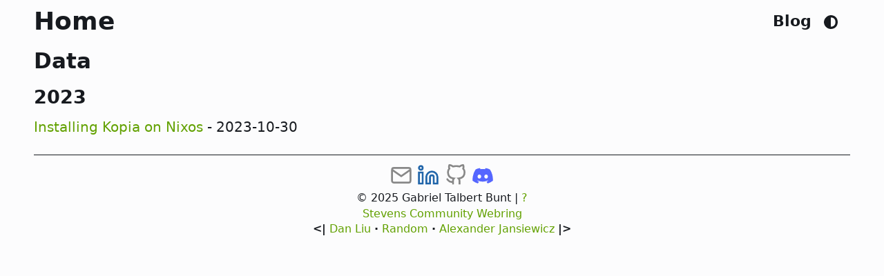

--- FILE ---
content_type: text/html; charset=utf-8
request_url: https://gabrieltb.me/tags/data/
body_size: 1886
content:

<!DOCTYPE html>
<html lang="en">
<head>
  <script src="https://gabrieltb.me/js/theme.min.js" integrity="sha384-pb++s6uBRKaQv+iAXpgA/H3IlpLZdO14tTwuCI7uXmz4aaZdByoCcM+6BhynMq/1"></script>
  <link rel="stylesheet" href="https://gabrieltb.me/abridge.css?h=b3481634ca8d2e2815e5" />
  <meta charset="utf-8" />
  <meta http-equiv="x-ua-compatible" content="ie=edge" />
  <meta name="viewport" content="width=device-width, initial-scale=1" />
  <meta name="base" content="https://gabrieltb.me" />
  <meta name="HandheldFriendly" content="True" />
  <meta name="mobile-web-app-capable" content="yes" />
  <meta name="apple-mobile-web-app-capable" content="yes" />
  <meta name="apple-mobile-web-app-status-bar-style" content="default" />
  <meta name="theme-color" content="#FFFFFF" />
  <meta name="msapplication-TileColor" content="#FFFFFF" />
  <link rel="manifest" href="https://gabrieltb.me/manifest.min.json" />
  <link rel="mask-icon" href="https://gabrieltb.me/safari-pinned-tab.svg" color="#FFFFFF" />
  <link rel="icon" type="image/svg+xml" href="https://gabrieltb.me/favicon.svg" />
  <link rel="apple-touch-icon" sizes="180x180" href="https://gabrieltb.me/apple-touch-icon.png" />
  <link rel="icon" type="image/png" sizes="32x32" href="https://gabrieltb.me/favicon-32x32.png" />
  <link rel="icon" type="image/png" sizes="16x16" href="https://gabrieltb.me/favicon-16x16.png" />
  <meta name="robots" content="index, follow" />
  <meta name="googlebot" content="index, follow, max-snippet:-1, max-image-preview:large, max-video-preview:-1" />
  <meta name="bingbot" content="index, follow, max-snippet:-1, max-image-preview:large, max-video-preview:-1" />
  <title>Data tag | Gabriel Talbert Bunt</title>
  <meta name="author" content="Gabriel Talbert Bunt" />
  <meta name="copyright" content="Gabriel Talbert Bunt" />
  <meta name="description" content="Silicon garden." />
  <link rel="canonical" href="https://gabrieltb.me/tags/data/" />
  <meta name="keywords" content="blog, personal site" />
  <meta property="og:url" content="https://gabrieltb.me/tags/data/" />
  <meta name="twitter:url" content="https://gabrieltb.me/tags/data/" />
  <meta property="og:description" content="Silicon garden." />
  <meta name="twitter:description" content="Silicon garden." />
  <meta property="og:title" content="Gabriel Talbert Bunt" />
  <meta name="twitter:title" content="Gabriel Talbert Bunt" />
  <meta name="twitter:card" content="summary_large_image" />
  <meta name="twitter:image" content="https://gabrieltb.me/banner.png" />
  <meta property="og:image" content="https://gabrieltb.me/banner.png" />
  <meta property="og:site_name" content="Gabriel Talbert Bunt" />
  <meta property="og:locale" content="en_US" />
  <meta property="og:type" content="website" />
  <meta property="og:updated_time" content="2023-05-15T07:07:00-07:00" />
  <script defer src="https://gabrieltb.me/js/theme_button.js?h=88ef48703a1e0adb544c" integrity="sha384-IM4TFKBTNeV1+uJdNlY98JIVpr06AHHcQdvtFC49HFw2PrKkEFdUPcOmtcd2p3eV"></script>
  <script defer src="https://gabrieltb.me/js/email.js?h=ee3dd742e11c5014fdef" integrity="sha384-y0LUfjslyVLYZvCOyhELpvKivlXAq27Vnbed54glXoe/pZSYS/Pfqghp/sQt1xcV"></script>
  <script defer src="https://gabrieltb.me/js/codecopy.js?h=0a54f99e682443925d3a" integrity="sha384-qssVvPpQgISh4PFkSBGTgXEMzuFO8Hat5m1MsdkpannoByWSTpLfBe4iEVl3+RiP"></script>
  <script defer src="https://gabrieltb.me/js/sw_load.js?h=c78b2129fc8ba90d8121" integrity="sha384-+/AkBAf3daFHApyORJhlCmEx061QHqCUBeTBFVStcGq7vrnZu0odhtV+U0hrCzHr"></script>
  <noscript><link rel="stylesheet" href="https://gabrieltb.me/nojs.css" /></noscript>
  <script>
    (async () => { try {
      const api = "https://sitring.eric.si/gabrieldtb/";
      n = await(await fetch(api + "neighbors")).json(); 
      n.push(await(await fetch(api + "random")).json());
      for ([i, a] of [
        "sitwebringleft", "sitwebringright", "sitwebringrandom"
      ].map(id => document.getElementById(id)).entries()) {
        a.setAttribute("href", n[i].url);
        if (i != 2) { a.text = n[i].name }
      }} catch (error) { console.error(error) }})()
  </script>
</head>
<body>
  <header>
    <nav>
      <div><h1><a href="https://gabrieltb.me" title="Gabriel Talbert Bunt">Home</a></h1></div>
      <div>

        <div>
          <ul><li><a class="s110" href="https://gabrieltb.me/blog/"> Blog </a></li><li><i type="reset" id="mode" class="js svgs adjust"></i></ul>
        </div>

        <div>
        </div>

      </div>
    </nav>
  </header>
  <main>
    <div>
      <h2>Data</h2>
      <h3>2023</h3>
      <p><a href="https://gabrieltb.me/blog/installing-kopia-on-nixos/">Installing Kopia on Nixos</a> - <time datetime="2023-10-30">2023-10-30</time></p>
    </div>
  </main>
  <footer>
    <hr />
    <div class="c">
      <nav><div><a class="js m-protected" href="#Z2FicmllbEBnYWJyaWVsdGIubWU=" target="_blank" title="Mail"><i type="Button" class="svg mail" title="Mail"></i></a><a href="https://www.linkedin.com/in/gabrieldtb/" target="_blank" title="LinkedIn"><i type="Button" class="svg linkedin" title="LinkedIn"></i></a><a href="https://github.com/gabrieldtb/" target="_blank" title="Github"><i type="Button" class="svg github" title="Github"></i></a><a href="https://discord.com/users&#x2F;rustaceous/" target="_blank" title="Discord"><i type="Button" class="svg discord" title="Discord"></i></a></div></nav>
          
      <p class="s90"> © <span id="year">2025</span> Gabriel Talbert Bunt | <a href="/about">?</a></p>
      <p class="s90">
      <a href="https://github.com/Stevens-26/webring/">Stevens Community Webring</a>
      </p>
      <div class="s90">
        <b>&lt|</b>
        <a id="sitwebringleft" href="https://nad2040.github.io/">Dan Liu</a>
        <b>·</b>
        <a id="sitwebringrandom" href="404">Random</a>
        <b>·</b>
        <a id="sitwebringright" href="https://alexjportfolio.vercel.app/">Alexander Jansiewicz</a>
        <b>|&gt</b>
      </div>
    </div>
  </footer>
</body>
</html>


--- FILE ---
content_type: text/plain; charset=utf-8
request_url: https://sitring.eric.si/gabrieldtb/random
body_size: 116
content:
{"id":"phill52","name":"Phillip Anerine","url":"https://www.phillipanerine.com/","rss":null,"atom":null}

--- FILE ---
content_type: application/javascript; charset=utf-8
request_url: https://gabrieltb.me/js/codecopy.js?h=0a54f99e682443925d3a
body_size: -27
content:
const changeIcon = (copyDiv, className) => {
    copyDiv.classList.add(className);
    setTimeout(() => copyDiv.classList.remove(className), 2500);
};

const copyCodeAndChangeIcon = async (copyDiv, block) => {
    const code = block.querySelector('table') ? getTableCode(block) : getNonTableCode(block);
    try {
        await navigator.clipboard.writeText(code);
        changeIcon(copyDiv, "yes");
    } catch (error) {
        changeIcon(copyDiv, "err");
    }
};

const getNonTableCode = (block) => {
    return [...block.querySelectorAll('code')]
        .map(code => code.textContent)
        .join('');
};

const getTableCode = (block) => {
    return [...block.querySelectorAll('tr')]
        .map(row => row.querySelector('td:last-child')?.innerText ?? '')
        .join('');
};

document.querySelectorAll("pre").forEach((block) => {
    const copyDiv = document.createElement("div");
    copyDiv.className = "cc svgs svgh copy";
    copyDiv.innerHTML = " ";
    block.prepend(copyDiv);
    copyDiv.addEventListener("click", () => copyCodeAndChangeIcon(copyDiv, block));;
});


--- FILE ---
content_type: application/javascript; charset=utf-8
request_url: https://gabrieltb.me/js/email.js?h=ee3dd742e11c5014fdef
body_size: -23
content:
(function() {
    // Find all the elements on the page that use class="m-protected"
    var allElements = document.getElementsByClassName('m-protected');

    // Loop through all the elements, and update them
    for (var i = 0; i < allElements.length; i++) {
        // fetch the hex-encoded string from the href property
        var encoded = allElements[i].getAttribute('href');

        // decode the email address
        var decoded = atob(encoded.substring(1));

        // Set the link to be a "mailto:" link
        allElements[i].href = 'mailto:' + decoded;
    }
})();


--- FILE ---
content_type: text/plain; charset=utf-8
request_url: https://sitring.eric.si/gabrieldtb/neighbors
body_size: 228
content:
[{"id":"nad2040","name":"Dan Liu","url":"https://nad2040.github.io/","rss":null,"atom":null},{"id":"alexanderjalexander","name":"Alexander Jansiewicz","url":"https://alexanderjalexander.com/","rss":null,"atom":null}]

--- FILE ---
content_type: application/javascript; charset=utf-8
request_url: https://gabrieltb.me/js/theme.min.js
body_size: -297
content:
"switch"!==localStorage.getItem("theme")&&(localStorage.getItem("theme")||window.matchMedia("(prefers-color-scheme: dark)").matches)||document.documentElement.classList.add("switch");

--- FILE ---
content_type: application/javascript; charset=utf-8
request_url: https://gabrieltb.me/js/sw_load.js?h=c78b2129fc8ba90d8121
body_size: -345
content:
if ("serviceWorker" in navigator) {
    navigator.serviceWorker
        .register("/sw.min.js?v=3.11.0",
                  { scope: "/" })
        .then(() => {
            console.info("SW Loaded");
        }, err => console.error("SW error: ", err));

    navigator.serviceWorker
        .ready
        .then(() => {
            console.info("SW Ready");
        });
}


--- FILE ---
content_type: application/javascript; charset=utf-8
request_url: https://gabrieltb.me/js/theme_button.js?h=88ef48703a1e0adb544c
body_size: -201
content:
// switch theme mode
if (document.getElementById('mode')) {
    document.getElementById('mode').addEventListener('click', () => {
    var timeout = .1;
    var style = document.createElement('style');
    style.innerHTML = `
        * {
        transition: background-color ${timeout}s ease-out,color ${timeout}s ease-out
        }
    `;
    document.head.appendChild(style);
    document.documentElement.classList.toggle('switch');
    localStorage.setItem('theme', document.documentElement.classList.contains('switch') ? 'switch' : 'default');
    setTimeout(() => document.head.removeChild(style), timeout * 1000);
  });
}
